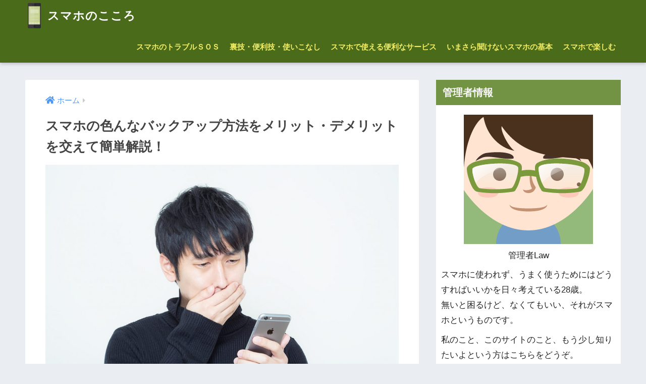

--- FILE ---
content_type: text/html; charset=UTF-8
request_url: https://sumakoko.com/backup/
body_size: 20907
content:
<!doctype html><html lang="ja"><head><meta charset="utf-8"><meta http-equiv="X-UA-Compatible" content="IE=edge"><meta name="HandheldFriendly" content="True"><meta name="MobileOptimized" content="320"><meta name="viewport" content="width=device-width, initial-scale=1, viewport-fit=cover"/><meta name="msapplication-TileColor" content="#1a4f6d"><meta name="theme-color" content="#1a4f6d"><link rel="pingback" href="https://sumakoko.com/xmlrpc.php"><link media="all" href="https://sumakoko.com/wp-content/cache/autoptimize/css/autoptimize_2cdd8f8b45aa21606a503da768f79d82.css" rel="stylesheet" /><title>スマホの色んなバックアップ方法をメリット・デメリットを交えて簡単解説！ | スマホのこころ</title><link rel='dns-prefetch' href='//ajax.googleapis.com' /><link rel='dns-prefetch' href='//fonts.googleapis.com' /><link rel='dns-prefetch' href='//use.fontawesome.com' /><link rel='dns-prefetch' href='//s.w.org' /><link rel="alternate" type="application/rss+xml" title="スマホのこころ &raquo; フィード" href="https://sumakoko.com/feed/" /><link rel="alternate" type="application/rss+xml" title="スマホのこころ &raquo; コメントフィード" href="https://sumakoko.com/comments/feed/" /> <script type="text/javascript">window._wpemojiSettings = {"baseUrl":"https:\/\/s.w.org\/images\/core\/emoji\/12.0.0-1\/72x72\/","ext":".png","svgUrl":"https:\/\/s.w.org\/images\/core\/emoji\/12.0.0-1\/svg\/","svgExt":".svg","source":{"concatemoji":"https:\/\/sumakoko.com\/wp-includes\/js\/wp-emoji-release.min.js"}};
			/*! This file is auto-generated */
			!function(e,a,t){var n,r,o,i=a.createElement("canvas"),p=i.getContext&&i.getContext("2d");function s(e,t){var a=String.fromCharCode;p.clearRect(0,0,i.width,i.height),p.fillText(a.apply(this,e),0,0);e=i.toDataURL();return p.clearRect(0,0,i.width,i.height),p.fillText(a.apply(this,t),0,0),e===i.toDataURL()}function c(e){var t=a.createElement("script");t.src=e,t.defer=t.type="text/javascript",a.getElementsByTagName("head")[0].appendChild(t)}for(o=Array("flag","emoji"),t.supports={everything:!0,everythingExceptFlag:!0},r=0;r<o.length;r++)t.supports[o[r]]=function(e){if(!p||!p.fillText)return!1;switch(p.textBaseline="top",p.font="600 32px Arial",e){case"flag":return s([127987,65039,8205,9895,65039],[127987,65039,8203,9895,65039])?!1:!s([55356,56826,55356,56819],[55356,56826,8203,55356,56819])&&!s([55356,57332,56128,56423,56128,56418,56128,56421,56128,56430,56128,56423,56128,56447],[55356,57332,8203,56128,56423,8203,56128,56418,8203,56128,56421,8203,56128,56430,8203,56128,56423,8203,56128,56447]);case"emoji":return!s([55357,56424,55356,57342,8205,55358,56605,8205,55357,56424,55356,57340],[55357,56424,55356,57342,8203,55358,56605,8203,55357,56424,55356,57340])}return!1}(o[r]),t.supports.everything=t.supports.everything&&t.supports[o[r]],"flag"!==o[r]&&(t.supports.everythingExceptFlag=t.supports.everythingExceptFlag&&t.supports[o[r]]);t.supports.everythingExceptFlag=t.supports.everythingExceptFlag&&!t.supports.flag,t.DOMReady=!1,t.readyCallback=function(){t.DOMReady=!0},t.supports.everything||(n=function(){t.readyCallback()},a.addEventListener?(a.addEventListener("DOMContentLoaded",n,!1),e.addEventListener("load",n,!1)):(e.attachEvent("onload",n),a.attachEvent("onreadystatechange",function(){"complete"===a.readyState&&t.readyCallback()})),(n=t.source||{}).concatemoji?c(n.concatemoji):n.wpemoji&&n.twemoji&&(c(n.twemoji),c(n.wpemoji)))}(window,document,window._wpemojiSettings);</script> <link rel='stylesheet' id='sng-googlefonts-css'  href='https://fonts.googleapis.com/css?family=Quicksand%3A500%2C700&#038;display=swap' type='text/css' media='all' /><link rel='stylesheet' id='sng-fontawesome-css'  href='https://use.fontawesome.com/releases/v5.11.2/css/all.css' type='text/css' media='all' /> <script type='text/javascript' src='https://ajax.googleapis.com/ajax/libs/jquery/2.2.4/jquery.min.js'></script> <link rel='https://api.w.org/' href='https://sumakoko.com/wp-json/' /><link rel="EditURI" type="application/rsd+xml" title="RSD" href="https://sumakoko.com/xmlrpc.php?rsd" /><link rel="canonical" href="https://sumakoko.com/backup/" /><link rel='shortlink' href='https://sumakoko.com/?p=4776' /><link rel="alternate" type="application/json+oembed" href="https://sumakoko.com/wp-json/oembed/1.0/embed?url=https%3A%2F%2Fsumakoko.com%2Fbackup%2F" /><link rel="alternate" type="text/xml+oembed" href="https://sumakoko.com/wp-json/oembed/1.0/embed?url=https%3A%2F%2Fsumakoko.com%2Fbackup%2F&#038;format=xml" /><meta property="og:title" content="スマホの色んなバックアップ方法をメリット・デメリットを交えて簡単解説！" /><meta property="og:description" content="皆さんはスマホのバックアップをしっかりしていますか？当サイトの筆者である私はかなり心配性な性格なので何重にもバックアップをしていますが、実際に私のまわりの人に聞いてみても「やってない」「たぶん」という答えばかりが返ってき ... " /><meta property="og:type" content="article" /><meta property="og:url" content="https://sumakoko.com/backup/" /><meta property="og:image" content="https://sumakoko.com/wp-content/uploads/2016/06/OK76_iphone6hikusugi20141221141320500-thumb-1200x800-5795-1024x683.jpg" /><meta name="thumbnail" content="https://sumakoko.com/wp-content/uploads/2016/06/OK76_iphone6hikusugi20141221141320500-thumb-1200x800-5795-1024x683.jpg" /><meta property="og:site_name" content="スマホのこころ" /><meta name="twitter:card" content="summary_large_image" /> <?php if( has_tag('49') ) : ?> <?php else: ?>  <script async src="//pagead2.googlesyndication.com/pagead/js/adsbygoogle.js"></script> <script>(adsbygoogle = window.adsbygoogle || []).push({
          google_ad_client: "ca-pub-9803791322979563",
          enable_page_level_ads: true
     });</script> <?php endif; ?><meta name="msvalidate.01" content="4D4B622E4C7EBA1FDEA9E239D20D400A" /> <script>(function(i,s,o,g,r,a,m){i['GoogleAnalyticsObject']=r;i[r]=i[r]||function(){
	  (i[r].q=i[r].q||[]).push(arguments)},i[r].l=1*new Date();a=s.createElement(o),
	  m=s.getElementsByTagName(o)[0];a.async=1;a.src=g;m.parentNode.insertBefore(a,m)
	  })(window,document,'script','//www.google-analytics.com/analytics.js','ga');
	  ga('create', 'UA-64286122-1', 'auto');
	  ga('send', 'pageview');</script> <link rel="icon" href="https://sumakoko.com/wp-content/uploads/2016/06/cropped-cropped-image1-1-32x32.jpg" sizes="32x32" /><link rel="icon" href="https://sumakoko.com/wp-content/uploads/2016/06/cropped-cropped-image1-1-192x192.jpg" sizes="192x192" /><link rel="apple-touch-icon" href="https://sumakoko.com/wp-content/uploads/2016/06/cropped-cropped-image1-1-180x180.jpg" /><meta name="msapplication-TileImage" content="https://sumakoko.com/wp-content/uploads/2016/06/cropped-cropped-image1-1-270x270.jpg" /></head><body class="page-template-default page page-id-4776 fa5"><div id="container"><header class="header"><div id="inner-header" class="wrap cf"><div id="logo" class="header-logo h1 dfont"> <a href="https://sumakoko.com" class="header-logo__link"> <img src="https://sumakoko.com/wp-content/uploads/2018/02/f_f_business_31_s512_f_business_31_2nbg.png" alt="スマホのこころ" class="header-logo__img"> スマホのこころ </a></div><div class="header-search"> <label class="header-search__open" for="header-search-input"><i class="fas fa-search"></i></label> <input type="checkbox" class="header-search__input" id="header-search-input" onclick="document.querySelector('.header-search__modal .searchform__input').focus()"> <label class="header-search__close" for="header-search-input"></label><div class="header-search__modal"><form role="search" method="get" id="searchform" class="searchform" action="https://sumakoko.com/"><div> <input type="search" id="s" class="searchform__input" name="s" value="" placeholder="検索" /> <button type="submit" id="searchsubmit" class="searchform__submit"><i class="fas fa-search"></i></button></div></form></div></div><nav class="desktop-nav clearfix"><ul id="menu-2018" class="menu"><li id="menu-item-9541" class="menu-item menu-item-type-taxonomy menu-item-object-category menu-item-9541"><a href="https://sumakoko.com/category/toraburu/">スマホのトラブルＳＯＳ</a></li><li id="menu-item-9542" class="menu-item menu-item-type-taxonomy menu-item-object-category menu-item-9542"><a href="https://sumakoko.com/category/tukaikonasi/">裏技・便利技・使いこなし</a></li><li id="menu-item-9543" class="menu-item menu-item-type-taxonomy menu-item-object-category menu-item-9543"><a href="https://sumakoko.com/category/benrisa/">スマホで使える便利なサービス</a></li><li id="menu-item-9544" class="menu-item menu-item-type-taxonomy menu-item-object-category menu-item-9544"><a href="https://sumakoko.com/category/bc1sc1/">いまさら聞けないスマホの基本</a></li><li id="menu-item-9545" class="menu-item menu-item-type-taxonomy menu-item-object-category menu-item-9545"><a href="https://sumakoko.com/category/bc1sc2/">スマホで楽しむ</a></li></ul></nav></div></header><div id="content"><div id="inner-content" class="wrap cf"><main id="main" class="m-all t-2of3 d-5of7 cf"><article id="entry" class="cf post-4776 page type-page status-publish has-post-thumbnail"><header class="article-header entry-header page-header"><nav id="breadcrumb" class="breadcrumb"><ul itemscope itemtype="http://schema.org/BreadcrumbList"><li itemprop="itemListElement" itemscope itemtype="http://schema.org/ListItem"><a href="https://sumakoko.com" itemprop="item"><span itemprop="name">ホーム</span></a><meta itemprop="position" content="1" /></li></ul></nav><h1 class="page-title">スマホの色んなバックアップ方法をメリット・デメリットを交えて簡単解説！</h1><p class="post-thumbnail"><img width="940" height="627" src="[data-uri]" data-lazy-type="image" data-lazy-src="https://sumakoko.com/wp-content/uploads/2016/06/OK76_iphone6hikusugi20141221141320500-thumb-1200x800-5795.jpg" class="lazy lazy-hidden attachment-thumb-940 size-thumb-940 wp-post-image" alt="" data-lazy-srcset="https://sumakoko.com/wp-content/uploads/2016/06/OK76_iphone6hikusugi20141221141320500-thumb-1200x800-5795.jpg 1200w, https://sumakoko.com/wp-content/uploads/2016/06/OK76_iphone6hikusugi20141221141320500-thumb-1200x800-5795-300x200.jpg 300w, https://sumakoko.com/wp-content/uploads/2016/06/OK76_iphone6hikusugi20141221141320500-thumb-1200x800-5795-768x512.jpg 768w, https://sumakoko.com/wp-content/uploads/2016/06/OK76_iphone6hikusugi20141221141320500-thumb-1200x800-5795-1024x683.jpg 1024w, https://sumakoko.com/wp-content/uploads/2016/06/OK76_iphone6hikusugi20141221141320500-thumb-1200x800-5795-320x213.jpg 320w" data-lazy-sizes="(max-width: 940px) 100vw, 940px" /><noscript><img width="940" height="627" src="https://sumakoko.com/wp-content/uploads/2016/06/OK76_iphone6hikusugi20141221141320500-thumb-1200x800-5795.jpg" class="attachment-thumb-940 size-thumb-940 wp-post-image" alt="" srcset="https://sumakoko.com/wp-content/uploads/2016/06/OK76_iphone6hikusugi20141221141320500-thumb-1200x800-5795.jpg 1200w, https://sumakoko.com/wp-content/uploads/2016/06/OK76_iphone6hikusugi20141221141320500-thumb-1200x800-5795-300x200.jpg 300w, https://sumakoko.com/wp-content/uploads/2016/06/OK76_iphone6hikusugi20141221141320500-thumb-1200x800-5795-768x512.jpg 768w, https://sumakoko.com/wp-content/uploads/2016/06/OK76_iphone6hikusugi20141221141320500-thumb-1200x800-5795-1024x683.jpg 1024w, https://sumakoko.com/wp-content/uploads/2016/06/OK76_iphone6hikusugi20141221141320500-thumb-1200x800-5795-320x213.jpg 320w" sizes="(max-width: 940px) 100vw, 940px" /></noscript></p></header><section class="entry-content page-content cf"><p>皆さんはスマホのバックアップをしっかりしていますか？当サイトの筆者である私はかなり心配性な性格なので何重にもバックアップをしていますが、実際に私のまわりの人に聞いてみても「やってない」「たぶん」という答えばかりが返ってきます。</p><p>いざという時、絶対に必要なものなのはわかっていても<span style="color: #ff0000;">面倒でやっていない</span>という人がやはり多いのではないでしょうか？いざという時、自分のデータを守れるのは自分だけです。これを機会にしっかりバックアップをとる習慣を身につけておきましょう。</p><div id="toc_container" class="no_bullets"><p class="toc_title">目次</p><ul class="toc_list"><li><a href="#i">バックアップの必要性</a></li><li><a href="#i-2">バックアップの種類</a><ul><li><a href="#i-3">外部記録媒体を使ったバックアップ</a></li><li><a href="#i-4">クラウドを使ったバックアップ</a></li><li><a href="#i-5">パソコンを使ったバックアップ</a></li><li><a href="#i-6">その他アカウント保存など</a></li></ul></li><li><a href="#i-7">簡単なバックアップ方法</a><ul><li><a href="#JS">JSバックアップアプリを使ったバックアップ</a></li><li><a href="#LINE">LINEのバックアップ方法</a></li></ul></li><li><a href="#i-8">この記事のまとめ</a><ul><li><a href="#i-9">それでもデータが消えてしまったら</a></li></ul></li></ul></div><h2 style="border-left: 15px solid #0489B1; padding: 7px; background: #2E2E2E; border-bottom: 2px solid #0489B1;"><span id="i"><span style="color: #ffffff;">バックアップの必要性</span></span></h2><p>では、なぜスマホを利用するうえでバックアップは必要だと言われているのでしょうか？</p><p>そもそもスマートフォン内のデータというのは多岐にわたり、<span class="bold-red">電話帳・メール・写真・スケジュール・メモ・アプリ</span>などなど、そのすべてをバックアップしようというのは少し大変な作業かもしれません。</p><p>しかし、これらのデータというのは<span class="bold-red">一度消えてしまうと基本的には戻ってくることはなく、それがユーザー自身が引き起こしたことではなくても誰も保障してはくれないのです。</span></p><p>今や紙媒体の電話帳は持っていないという人が多い現代で、電話帳データのすべてが消滅することは、<strong>生活に大ダメージを与える可能性</strong>があります。さらに人によっては数万円入っているサイフを落とすことよりも損害がでる可能性すらありますよね？</p><p>データの価値観というのは人それぞれです。<br /> 「初めから家族の電話番号しか入れていないから、電話帳データはいらないし写真なんか撮ったことすらない」という人もいれば</p><p>「電話帳も大切だけど、学生時代の貴重な写真も入っているから写真だけは消えたら困る！」という人もいます。</p><p>個人情報のデータや、自分で積み重ねてきたデータというのは、その人個人のものでありその価値は本人にしかわからないものです。だからこそ、自分のデータはしっかり自分で守りましょうということです。</p><p>こういった話しをしていると「普通に使っていて消えることなんて絶対ない」と言う人が必ずいらっしゃいます。</p><p>実際、そう思っている人も多いかもしれませんが、データというのはいつ消えてしまうかわかりませんし、<span class="marker-under"><span class="bold-red">“絶対”</span></span>ということはいいきれません。</p><p>当サイトの<a href="https://sumakoko.com/page-593/">免責事項</a>にも書いていますが、とくに<span class="bold-red">なにかのトラブルが発生している時</span>というのはデータ消滅の危険性が高まり、大げさではなく<span class="bold-red marker-under">電源を切ったが最後、二度と電源が入らなくなるという可能性もあります。</span></p><p>消えた後にどれだけ騒いでもデータは戻ってきません、後悔する前にバックアップは必ず実施しておきましょう。</p><p><a id="1" name="1"></a></p><h2 style="border-left: 15px solid #0489B1; padding: 7px; background: #2E2E2E; border-bottom: 2px solid #0489B1;"><span id="i-2"><span style="color: #ffffff;">バックアップの種類</span></span></h2><p><img class="lazy lazy-hidden aligncenter wp-image-4334 " src="[data-uri]" data-lazy-type="image" data-lazy-src="https://sumakoko.com/wp-content/uploads/2016/05/メモ.png" alt="メモ" width="528" height="125" data-lazy-srcset="https://sumakoko.com/wp-content/uploads/2016/05/メモ.png 700w, https://sumakoko.com/wp-content/uploads/2016/05/メモ-300x71.png 300w, https://sumakoko.com/wp-content/uploads/2016/05/メモ-320x76.png 320w" data-lazy-sizes="(max-width: 528px) 100vw, 528px" /><noscript><img class="aligncenter wp-image-4334 " src="https://sumakoko.com/wp-content/uploads/2016/05/メモ.png" alt="メモ" width="528" height="125" srcset="https://sumakoko.com/wp-content/uploads/2016/05/メモ.png 700w, https://sumakoko.com/wp-content/uploads/2016/05/メモ-300x71.png 300w, https://sumakoko.com/wp-content/uploads/2016/05/メモ-320x76.png 320w" sizes="(max-width: 528px) 100vw, 528px" /></noscript></p><p>スマホのバックアップというのは、たくさんの種類があり状況に応じて使い分ける必要があるため、今回は私が試したことのあるバックアップ方法を<span class="bold-red">メリット・デメリット</span>を交えてご紹介していきます。</p><p>“<strong>どんなデータをバックアップしたいのか</strong>”、“<strong>どんなスマートフォンを使っているのか</strong>”などユーザーや状況によって適切なバックアップ方法というのは異なってきますので、<span class="bold-red">メリット・デメリット</span>をみて、自分に合ったものを選んでいただければと思います。</p><div class="question"><span class="bold-red" style="color: #ff0000;">スマホ内のデータを丸ごとバックアップする方法ってないの？</span><br /> <span style="font-size: 8pt;">はじめに覚えておいていただきたいことは、スマホ内のデータをそっくりそのまま100％バックアップする方法というのはありません。iPhoneであればPCにつないでiTunesでバックアップすることによってアプリのデータもバックアップできますが、それでもすべてのアプリがバックアップできるということではありません。そして、中には楽曲データや書籍データのように著作権が絡むものもあり、容易にコピーできるような作りにはなっていないデータも存在します。</span></div><p><a id="2" name="2"></a></p><h3 style="border-left: 15px solid #0489B1; padding: 7px; background: #FFFFFF; border-bottom: 2px solid #0489B1;"><span id="i-3"><span style="color: #000000;">外部記録媒体を使ったバックアップ</span></span></h3><p>パソコン時代からおなじみの外部記録媒体でのバックアップですが、スマートフォンにおいてもその人気は衰えていません。手軽にデータを保存することができセキュリティ面でも安心して利用することができるので、<span class="marker-under">初心者から上級者まで幅広く利用されています。</span></p><p>外部記録媒体と言えば<strong>SDカード</strong>を真っ先に思い浮かべる人が多いと思いますが、その他にも色々な製品が発売されています。それぞれの特徴を理解し、利用機種や環境に合ったものを選ぶことが大切です。</p><div class="question"><span class="bold-red" style="color: #ff0000;">最近のコンテンツ大容量化の影響</span><br /> <span style="font-size: 10pt;">写真や動画、音楽など高精細で綺麗に保存/再生ができるようになればなるほど、コンテンツは大容量化していきます。このまま大容量化が進めば外部記録媒体ひとつあたりのコストが上がってしまうため、クラウドストレージとの併用も考えたいところです。</span></div><h4><span style="font-size: 14pt;">micro SDカード（Android）</span></h4><p><a href="http://www.amazon.co.jp/gp/product/B016B6AMFY/ref=as_li_ss_il?ie=UTF8&amp;camp=247&amp;creative=7399&amp;creativeASIN=B016B6AMFY&amp;linkCode=as2&amp;tag=blackrcoffe0a-22"><img class="lazy lazy-hidden" src="[data-uri]" data-lazy-type="image" data-lazy-src="http://ws-fe.amazon-adsystem.com/widgets/q?_encoding=UTF8&amp;ASIN=B016B6AMFY&amp;Format=_SL160_&amp;ID=AsinImage&amp;MarketPlace=JP&amp;ServiceVersion=20070822&amp;WS=1&amp;tag=blackrcoffe0a-22" border="0" /><noscript><img src="http://ws-fe.amazon-adsystem.com/widgets/q?_encoding=UTF8&amp;ASIN=B016B6AMFY&amp;Format=_SL160_&amp;ID=AsinImage&amp;MarketPlace=JP&amp;ServiceVersion=20070822&amp;WS=1&amp;tag=blackrcoffe0a-22" border="0" /></noscript></a><img class="lazy lazy-hidden" style="border: none !important; margin: 0px !important;" src="[data-uri]" data-lazy-type="image" data-lazy-src="http://ir-jp.amazon-adsystem.com/e/ir?t=blackrcoffe0a-22&amp;l=as2&amp;o=9&amp;a=B016B6AMFY" alt="" width="1" height="1" border="0" /><noscript><img style="border: none !important; margin: 0px !important;" src="http://ir-jp.amazon-adsystem.com/e/ir?t=blackrcoffe0a-22&amp;l=as2&amp;o=9&amp;a=B016B6AMFY" alt="" width="1" height="1" border="0" /></noscript></p><p>とくにAndroidスマートフォンにおいて、一番一般的ともいえるバックアップ方法です。日本国内では後述するクラウドストレージの利用はまだまだ一般的とよべる域には達しておらず、AndroidユーザーのほとんどがmicroSDカードを使ってバックアップをしています。</p><p>microSDカードにスマホ内のデータをバックアップする場合、ファイルマネージャーアプリを使って手動で保存していくこともある程度可能ですが、キャリアが提供しているバックアップアプリを使ってバックアップする方法が一般的です。</p><p>ただし、キャリアのバックアップアプリでバックアップしたデータというのは原則、同じキャリアの端末でしか復元することができないようなつくりになっているので、他社に乗り換えを考えている場合などは注意が必要です。</p><div class="sp-info"><span style="font-size: 14pt;">◆メリット</span><br /> <span style="font-size: 10pt;">・誰でも簡単にバックアップすることができる。</span><br /> <span style="font-size: 10pt;">・データ移行の時も比較的簡単（Android同士）。</span><br /> <span style="font-size: 10pt;">・microSDカードを買い換えることで多くのデータを保存できる。</span></div><div class="sp-danger"><span style="font-size: 14pt;">◆デメリット</span><br /> <span style="font-size: 10pt;">・本体ごと紛失するリスクがある。</span><br /> <span style="font-size: 10pt;">・SDカードが読み込めなくなると使えない。</span><br /> <span style="font-size: 10pt;">・キャリア製のアプリを利用した場合は他キャリアの端末で復元できない。<br /> ・複数枚所持すると管理がめんどくさい</span></div><div class="cstmreba"><div class="kaerebalink-box"><div class="kaerebalink-image"><a href="http://www.amazon.co.jp/exec/obidos/ASIN/B010Q588D4/blackrcoffe0a-22/ref=nosim/" target="_blank" rel="noopener"><img class="lazy lazy-hidden" style="border: none;" src="[data-uri]" data-lazy-type="image" data-lazy-src="https://images-fe.ssl-images-amazon.com/images/I/41tfOAJ0lfL._SL160_.jpg" /><noscript><img style="border: none;" src="https://images-fe.ssl-images-amazon.com/images/I/41tfOAJ0lfL._SL160_.jpg" /></noscript></a></div><div class="kaerebalink-info"><div class="kaerebalink-name"><p><a href="http://www.amazon.co.jp/exec/obidos/ASIN/B010Q588D4/blackrcoffe0a-22/ref=nosim/" target="_blank" rel="noopener">サンディスク MicroSDXC 64GB ULTRAシリーズ UHS-1 80MB/s アダプタ付 海外パッケージ SDSQUNC-064G-GN6MA SDSQUNC-064G-GN6MA</a></p><div class="kaerebalink-powered-date">posted with <a href="http://kaereba.com" target="_blank" rel="nofollow noopener">カエレバ</a></div></div><div class="kaerebalink-detail">SanDisk</div><div class="kaerebalink-link1"><div class="shoplinkamazon"><a href="http://www.amazon.co.jp/gp/search?keywords=microSD&amp;__mk_ja_JP=%E3%82%AB%E3%82%BF%E3%82%AB%E3%83%8A&amp;tag=blackrcoffe0a-22" target="_blank" rel="noopener">Amazon</a></div><div class="shoplinkrakuten"><a href="http://c.af.moshimo.com/af/c/click?a_id=593965&amp;p_id=54&amp;pc_id=54&amp;pl_id=616&amp;s_v=b5Rz2P0601xu&amp;url=http%3A%2F%2Fsearch.rakuten.co.jp%2Fsearch%2Fmall%2FmicroSD%2F-%2Ff.1-p.1-s.1-sf.0-st.A-v.2%3Fx%3D0" target="_blank" rel="noopener">楽天市場</a><img class="lazy lazy-hidden" style="border: none;" src="[data-uri]" data-lazy-type="image" data-lazy-src="http://i.af.moshimo.com/af/i/impression?a_id=593965&amp;p_id=54&amp;pc_id=54&amp;pl_id=616" width="1" height="1" /><noscript><img class="lazy lazy-hidden" style="border: none;" src="[data-uri]" data-lazy-type="image" data-lazy-src="http://i.af.moshimo.com/af/i/impression?a_id=593965&amp;p_id=54&amp;pc_id=54&amp;pl_id=616" width="1" height="1" /><noscript><img class="lazy lazy-hidden" style="border: none;" src="[data-uri]" data-lazy-type="image" data-lazy-src="http://i.af.moshimo.com/af/i/impression?a_id=593965&amp;p_id=54&amp;pc_id=54&amp;pl_id=616" width="1" height="1" /><noscript><img style="border: none;" src="http://i.af.moshimo.com/af/i/impression?a_id=593965&amp;p_id=54&amp;pc_id=54&amp;pl_id=616" width="1" height="1" /></noscript></noscript></noscript></div></div></div><div class="booklink-footer"> </div></div></div><hr /><h4><span style="font-size: 14pt;">SDカードリーダー（Android/iPhone）</span></h4><p><a href="http://www.amazon.co.jp/gp/product/B00RGC0FL4/ref=as_li_ss_il?ie=UTF8&amp;camp=247&amp;creative=7399&amp;creativeASIN=B00RGC0FL4&amp;linkCode=as2&amp;tag=blackrcoffe0a-22"><img class="lazy lazy-hidden" src="[data-uri]" data-lazy-type="image" data-lazy-src="http://ws-fe.amazon-adsystem.com/widgets/q?_encoding=UTF8&amp;ASIN=B00RGC0FL4&amp;Format=_SL160_&amp;ID=AsinImage&amp;MarketPlace=JP&amp;ServiceVersion=20070822&amp;WS=1&amp;tag=blackrcoffe0a-22" border="0" /><noscript><img src="http://ws-fe.amazon-adsystem.com/widgets/q?_encoding=UTF8&amp;ASIN=B00RGC0FL4&amp;Format=_SL160_&amp;ID=AsinImage&amp;MarketPlace=JP&amp;ServiceVersion=20070822&amp;WS=1&amp;tag=blackrcoffe0a-22" border="0" /></noscript></a><img class="lazy lazy-hidden" style="border: none !important; margin: 0px !important;" src="[data-uri]" data-lazy-type="image" data-lazy-src="http://ir-jp.amazon-adsystem.com/e/ir?t=blackrcoffe0a-22&amp;l=as2&amp;o=9&amp;a=B00RGC0FL4" alt="" width="1" height="1" border="0" /><noscript><img style="border: none !important; margin: 0px !important;" src="http://ir-jp.amazon-adsystem.com/e/ir?t=blackrcoffe0a-22&amp;l=as2&amp;o=9&amp;a=B00RGC0FL4" alt="" width="1" height="1" border="0" /></noscript></p><p>iPhoneではすべての端末がそうであるように、AndroidスマートフォンでもSDカードが使えないという機種も存在します。そういった機種の場合、クラウドストレージを利用するほかに外付けのSDカードリーダーを利用してバックアップをとるという方法もあります。</p><p>SDカードリーダーには、<strong>有線タイプと無線タイプ</strong>があり、SDカードが必須のものがほとんどですが、中には<strong>内臓メモリがありSDカードをもっていなくても利用できるタイプ</strong>のものも存在します。モバイルバッテリー機能がついている<strong>万能タイプ</strong>のものも発売されていますが万能タイプのものはそれなりに<strong>SDカードリーダー自体のバッテリー消費が多くなってしまうため</strong>あくまでデータを保存するためのものとして使うのであればモバイルバッテリー機能は必要ないかもしれません。</p><p>無線タイプの場合、Wi-FiやNFCを使って接続しますがWi-Fiといっても、家の中だけでしか利用できないわけではなく、<strong>あくまでもスマホとカードリーダー間を無線（Wi-Fi）接続する</strong>という方法を用いているため、家にWi-Fi環境がなく通常のクラウドストレージが利用できないという人でも安心して使うことができます。</p><div class="sp-info"><span style="font-size: 14pt;">◆メリット</span><br /> <span style="font-size: 10pt;">・誰でも簡単にバックアップすることができる。<br /> ・Wi-Fi環境がなくても利用できる。</span><br /> <span style="font-size: 10pt;">・microSD対応機種からの機種変更でもSDカードが無駄にならない。</span><br /> <span style="font-size: 10pt;">・本体とは別保管ができるので、紛失にも強い。</span></div><div class="sp-danger"><span style="font-size: 14pt;">◆デメリット</span><br /> <span style="font-size: 10pt;">・外出先で使う場合持ち運ぶ必要がある。</span><br /> <span style="font-size: 10pt;">・SDカードを持っていない場合別途購入しなければならない。（内臓メモリがあるものもあります。）</span><br /> <span style="font-size: 10pt;">・有線タイプの場合、スマホ本体の接続部が故障すると使えなくなる。<br /> ・無線タイプは接続用のパスワードをしっかり設定しないとセキュリティ面が不安</span></div><div class="cstmreba"><div class="kaerebalink-box"><div class="kaerebalink-image"><a href="http://www.amazon.co.jp/exec/obidos/ASIN/B00DR8LAE2/blackrcoffe0a-22/ref=nosim/" target="_blank" rel="noopener"><img class="lazy lazy-hidden" style="border: none;" src="[data-uri]" data-lazy-type="image" data-lazy-src="https://images-fe.ssl-images-amazon.com/images/I/416gKzzCqwL._SL160_.jpg" /><noscript><img style="border: none;" src="https://images-fe.ssl-images-amazon.com/images/I/416gKzzCqwL._SL160_.jpg" /></noscript></a></div><div class="kaerebalink-info"><div class="kaerebalink-name"><p><a href="http://www.amazon.co.jp/exec/obidos/ASIN/B00DR8LAE2/blackrcoffe0a-22/ref=nosim/" target="_blank" rel="noopener">サンディスク SDWS1-064G-A57 64G無線メディア SanDisk社【並行輸入】</a></p><div class="kaerebalink-powered-date">posted with <a href="http://kaereba.com" target="_blank" rel="nofollow noopener">カエレバ</a></div></div><div class="kaerebalink-detail">SanDisk</div><div class="kaerebalink-link1"><div class="shoplinkamazon"><a href="http://www.amazon.co.jp/gp/search?keywords=%E3%83%AF%E3%82%A4%E3%83%A4%E3%83%AC%E3%82%B9%E3%83%A1%E3%83%87%E3%82%A3%E3%82%A2%E3%83%89%E3%83%A9%E3%82%A4%E3%83%96&amp;__mk_ja_JP=%E3%82%AB%E3%82%BF%E3%82%AB%E3%83%8A&amp;tag=blackrcoffe0a-22" target="_blank" rel="noopener">Amazon</a></div><div class="shoplinkrakuten"><a href="http://c.af.moshimo.com/af/c/click?a_id=593965&amp;p_id=54&amp;pc_id=54&amp;pl_id=616&amp;s_v=b5Rz2P0601xu&amp;url=http%3A%2F%2Fsearch.rakuten.co.jp%2Fsearch%2Fmall%2F%25E3%2583%25AF%25E3%2582%25A4%25E3%2583%25A4%25E3%2583%25AC%25E3%2582%25B9%25E3%2583%25A1%25E3%2583%2587%25E3%2582%25A3%25E3%2582%25A2%25E3%2583%2589%25E3%2583%25A9%25E3%2582%25A4%25E3%2583%2596%2F-%2Ff.1-p.1-s.1-sf.0-st.A-v.2%3Fx%3D0" target="_blank" rel="noopener">楽天市場</a><img class="lazy lazy-hidden" style="border: none;" src="[data-uri]" data-lazy-type="image" data-lazy-src="http://i.af.moshimo.com/af/i/impression?a_id=593965&amp;p_id=54&amp;pc_id=54&amp;pl_id=616" width="1" height="1" /><noscript><img class="lazy lazy-hidden" style="border: none;" src="[data-uri]" data-lazy-type="image" data-lazy-src="http://i.af.moshimo.com/af/i/impression?a_id=593965&amp;p_id=54&amp;pc_id=54&amp;pl_id=616" width="1" height="1" /><noscript><img class="lazy lazy-hidden" style="border: none;" src="[data-uri]" data-lazy-type="image" data-lazy-src="http://i.af.moshimo.com/af/i/impression?a_id=593965&amp;p_id=54&amp;pc_id=54&amp;pl_id=616" width="1" height="1" /><noscript><img style="border: none;" src="http://i.af.moshimo.com/af/i/impression?a_id=593965&amp;p_id=54&amp;pc_id=54&amp;pl_id=616" width="1" height="1" /></noscript></noscript></noscript></div></div></div><div class="booklink-footer"> </div></div></div><hr /><h4><span style="font-size: 18.6667px;">スマホ用フラッシュメモリ（Android/iPhone）</span></h4><p><a href="http://www.amazon.co.jp/gp/product/B00WN975XG/ref=as_li_ss_il?ie=UTF8&amp;camp=247&amp;creative=7399&amp;creativeASIN=B00WN975XG&amp;linkCode=as2&amp;tag=blackrcoffe0a-22"><img class="lazy lazy-hidden" src="[data-uri]" data-lazy-type="image" data-lazy-src="http://ws-fe.amazon-adsystem.com/widgets/q?_encoding=UTF8&amp;ASIN=B00WN975XG&amp;Format=_SL160_&amp;ID=AsinImage&amp;MarketPlace=JP&amp;ServiceVersion=20070822&amp;WS=1&amp;tag=blackrcoffe0a-22" border="0" /><noscript><img src="http://ws-fe.amazon-adsystem.com/widgets/q?_encoding=UTF8&amp;ASIN=B00WN975XG&amp;Format=_SL160_&amp;ID=AsinImage&amp;MarketPlace=JP&amp;ServiceVersion=20070822&amp;WS=1&amp;tag=blackrcoffe0a-22" border="0" /></noscript></a><img class="lazy lazy-hidden" style="border: none !important; margin: 0px !important;" src="[data-uri]" data-lazy-type="image" data-lazy-src="http://ir-jp.amazon-adsystem.com/e/ir?t=blackrcoffe0a-22&amp;l=as2&amp;o=9&amp;a=B00WN975XG" alt="" width="1" height="1" border="0" /><noscript><img style="border: none !important; margin: 0px !important;" src="http://ir-jp.amazon-adsystem.com/e/ir?t=blackrcoffe0a-22&amp;l=as2&amp;o=9&amp;a=B00WN975XG" alt="" width="1" height="1" border="0" /></noscript></p><p>パソコンではよく利用されるフラッシュメモリですが、現在ではスマートフォン用のものも発売されています。microSDカード対応の機種が多いAndroidスマートフォンではあまり使われることはありませんが、Wi-Fi環境がないiPhoneユーザーなら使っている人も増えてきているのではないでしょうか？</p><p>iPhone用のフラッシュメモリと言えば<strong>iXpand</strong>が有名ですが、こちらは多くのフラッシュメモリ製品を発売しているSanDisk製の商品なので、それなりに信頼できそうです。使い方に関してもYouTubeを探せばすぐに動画が出てくるので安心して使えますね。</p><div class="sp-info"><span style="font-size: 14pt;">◆メリット</span><br /> <span style="font-size: 10pt;">・Wi-Fi環境がなくても利用できる。</span><br /> <span style="font-size: 10pt;">・パソコンとのデータのやりとりにも使いやすい</span><br /> <span style="font-size: 10pt;">・本体とは別保管ができるので、紛失にも強い。</span></div><div class="sp-danger"><span style="font-size: 14pt;">◆デメリット</span><br /> <span style="font-size: 10pt;">・外出先で使う場合持ち運ぶ必要がある。<br /> ・海外製のものなど使い方がわからないものもある。</span><br /> <span style="font-size: 10pt;">・スマホ本体の接続部が故障すると使えなくなる。<br /> ・iPhone用のものは写真の時系列が崩れることがある（筆者体験談）</span></div><div class="cstmreba"><div class="kaerebalink-box"><div class="kaerebalink-image"><a href="http://www.amazon.co.jp/exec/obidos/ASIN/B00T5HSV5A/blackrcoffe0a-22/ref=nosim/" target="_blank" rel="noopener"><img class="lazy lazy-hidden" style="border: none;" src="[data-uri]" data-lazy-type="image" data-lazy-src="https://images-fe.ssl-images-amazon.com/images/I/31YG686sELL._SL160_.jpg" /><noscript><img style="border: none;" src="https://images-fe.ssl-images-amazon.com/images/I/31YG686sELL._SL160_.jpg" /></noscript></a></div><div class="kaerebalink-info"><div class="kaerebalink-name"><p><a href="http://www.amazon.co.jp/exec/obidos/ASIN/B00T5HSV5A/blackrcoffe0a-22/ref=nosim/" target="_blank" rel="noopener">SanDisk iXpand フラッシュドライブ 64GB [iPhone/iPad のデータ転送やバックアップに最適] SDIX-064G-J57</a></p><div class="kaerebalink-powered-date">posted with <a href="http://kaereba.com" target="_blank" rel="nofollow noopener">カエレバ</a></div></div><div class="kaerebalink-detail">サンディスク 2015-04-10</div><div class="kaerebalink-link1"><div class="shoplinkamazon"><a href="http://www.amazon.co.jp/gp/search?keywords=iXpand&amp;__mk_ja_JP=%E3%82%AB%E3%82%BF%E3%82%AB%E3%83%8A&amp;tag=blackrcoffe0a-22" target="_blank" rel="noopener">Amazon</a></div><div class="shoplinkrakuten"><a href="http://c.af.moshimo.com/af/c/click?a_id=593965&amp;p_id=54&amp;pc_id=54&amp;pl_id=616&amp;s_v=b5Rz2P0601xu&amp;url=http%3A%2F%2Fsearch.rakuten.co.jp%2Fsearch%2Fmall%2FiXpand%2F-%2Ff.1-p.1-s.1-sf.0-st.A-v.2%3Fx%3D0" target="_blank" rel="noopener">楽天市場</a><img class="lazy lazy-hidden" style="border: none;" src="[data-uri]" data-lazy-type="image" data-lazy-src="http://i.af.moshimo.com/af/i/impression?a_id=593965&amp;p_id=54&amp;pc_id=54&amp;pl_id=616" width="1" height="1" /><noscript><img class="lazy lazy-hidden" style="border: none;" src="[data-uri]" data-lazy-type="image" data-lazy-src="http://i.af.moshimo.com/af/i/impression?a_id=593965&amp;p_id=54&amp;pc_id=54&amp;pl_id=616" width="1" height="1" /><noscript><img class="lazy lazy-hidden" style="border: none;" src="[data-uri]" data-lazy-type="image" data-lazy-src="http://i.af.moshimo.com/af/i/impression?a_id=593965&amp;p_id=54&amp;pc_id=54&amp;pl_id=616" width="1" height="1" /><noscript><img style="border: none;" src="http://i.af.moshimo.com/af/i/impression?a_id=593965&amp;p_id=54&amp;pc_id=54&amp;pl_id=616" width="1" height="1" /></noscript></noscript></noscript></div></div></div><div class="booklink-footer"> </div></div></div><p><a id="3" name="3"></a></p><h3 style="border-left: 15px solid #0489B1; padding: 7px; background: #FFFFFF; border-bottom: 2px solid #0489B1;"><span id="i-4"><span style="color: #000000;">クラウドを使ったバックアップ</span></span></h3><p><img class="lazy lazy-hidden aligncenter wp-image-1513 size-medium" src="[data-uri]" data-lazy-type="image" data-lazy-src="https://sumakoko.com/wp-content/uploads/2015/03/computer_cloud_system-287x300.png" alt="computer_cloud_system" width="287" height="300" /><noscript><img class="aligncenter wp-image-1513 size-medium" src="https://sumakoko.com/wp-content/uploads/2015/03/computer_cloud_system-287x300.png" alt="computer_cloud_system" width="287" height="300" /></noscript></p><p><strong>クラウド</strong>というと、なんだか難しそうというイメージがある人が多いかもしれませんが、クラウドというのは<strong>インターネット上にある仮想倉庫のようなもの</strong>で、使い方自体はそれほど難しいものではありません。むしろ自分のアカウントIDやパスワードさえわかれば、どこからでもアクセスすることができるので<strong>外部記録媒体に保存するよりも汎用性が高い</strong>と言えます。これからのデータ保存と言えばクラウドが主流になる時代なので、まだの人もチャレンジしてみることをおすすめします。</p><div class="question"><strong><span style="color: #ff0000;">上手にクラウドを活用するには？</span></strong><br /> <span style="font-size: 8pt;">クラウドストレージを利用する場合はできるだけ使うクラウドをひとつに絞って同じものだけを使うことがポイント。複数のクラウドを利用してしまうとデータの保存先が複数にわかれてしまい、いざ必要になった時にデータを探すのがとても大変です。</span></div><div>[ad#co-999]</div><h4><span style="font-size: 14pt;">キャリアのクラウドサービス（Android/iPhone）</span></h4><p>docomo、au、SOFTBANK、Y!mobileなど、大手携帯会社にはそれぞれのユーザーが利用できるクラウドサーバーがあり、そこにユーザー個人のデータを保管することができます。キャリア自身のサービスの為、使い方がわからない場合でもある程度サポートを受けることができるので、初めての人でも安心して利用できます。</p><p>その反面、現在ではある程度キャリアフリー化が進んでいるとはいえ乗り換えなどによってキャリアを変えてしまった場合には引き続き利用することが難しくなります。<br /> 乗り換える予定がないという人にとっては、使い方もふくめ一番使いやすいクラウドであることは間違いありませんが、もし頻繁に乗り換えをされるのであれば他のクラウドストレージを利用することをおすすめします。</p><div class="sp-info"><span style="font-size: 14pt;">◆メリット</span><br /> <span style="font-size: 10pt;">・誰でも簡単にバックアップすることができる。</span><br /> <span style="font-size: 10pt;">・使い方がわからなくてもサポートが受けやすい。</span><br /> <span style="font-size: 10pt;">・小容量なら無料か少ない費用で利用することができる。</span></div><div class="sp-danger"><span style="font-size: 14pt;">◆デメリット</span><br /> <span style="font-size: 10pt;">・他キャリアへ移行する時にデータを移動させなければいけない</span><br /> <span style="font-size: 10pt;">・大容量のデータを保管する場合は費用がかさむ</span></div><hr /><h4><span style="font-size: 14pt;">iCloud（iPhone）</span></h4><p>iPhoneユーザーならだれもが知っているiCloudですが、意外とちゃんと使えているという人は少ないのではないでしょうか？その理由はApple Store以外でiPhoneを購入した時に十分に説明がされていなかったり、使い方が難しそうという先入観があるからかもしれません。<br /> 実際には、とても簡単に利用でき追加の容量も50GBという大容量が月にたったの130円（2016年6月現在）で利用できるのでiPhoneユーザーなら他のどのクラウドサービスよりも優先して使うべきサービスです。</p><div class="sp-info"><span style="font-size: 14pt;">◆メリット</span><br /> <span style="font-size: 10pt;">・誰でも簡単にバックアップすることができる。</span><br /> <span style="font-size: 10pt;">・自動バックアップが優秀。<br /> </span><span style="font-size: 10pt;">・家族での共有も簡単。</span></div><div class="sp-danger"><span style="font-size: 14pt;">◆デメリット</span><br /> <span style="font-size: 10pt;">・写真の容量が肥大化しているため、5GBでは足りない人も多い。</span><br /> <span style="font-size: 10pt;">・携帯電話会社では十分なサポートが受けられないことがある（筆者体験談）</span><br /> <span style="font-size: 10pt;">・家族に見られたくないデータまでシェアしてしまうことがある（設定により回避可能）<br /> ・PCからでしかクラウド内のデータが参照できない。</span></div><hr /><h4><span style="font-size: 14pt;">Googleドライブ（Android/iPhone）</span></h4><p>スマホ用というよりはパソコンで利用しているユーザーの方が多いかもしれませんが、Googleドライブはスマートフォンでも利用することができます。Googleドライブを使う一番のメリットは<span class="bold-red">無料で15GB</span>も利用できる太っ腹な部分であり、「<strong>そこまで多くのデータは保存しないが5GB程度では少し足りない</strong>」というユーザーの不満をうまく解消していると言えます。</p><p>ただし、電話帳データに関してはGoogleアカウントに同期させるしかバックアップすることができないので主に写真などのメディアファイルや書類データなどを多くバックアップしたい人におすすめです。</p><div class="sp-info"><span style="font-size: 14pt;">◆メリット</span><br /> <span style="font-size: 10pt;">・無料で15GBまで利用できる。</span><br /> <span style="font-size: 10pt;">・文書ファイルの保存や管理がしやすい。</span><br /> <span style="font-size: 10pt;">・スマートフォンからでもクラウド内のデータが見られる。</span></div><div class="sp-danger"><span style="font-size: 14pt;">◆デメリット</span><br /> <span style="font-size: 10pt;">・電話帳データはアカウント同期を利用するなど、スマホ利用に適さない部分もある。</span><br /> <span style="font-size: 10pt;">・サポートを受けられる場所が少ない。</span><br /> <span style="font-size: 10pt;">・使い方が難しいわけではないが、用途によっては複雑に感じる。</span></div><p><a id="4" name="4"></a></p><h3 style="border-left: 15px solid #0489B1; padding: 7px; background: #FFFFFF; border-bottom: 2px solid #0489B1;"><span id="i-5"><span style="color: #000000;">パソコンを使ったバックアップ</span></span></h3><p><img class="lazy lazy-hidden aligncenter wp-image-4860 size-full" src="[data-uri]" data-lazy-type="image" data-lazy-src="https://sumakoko.com/wp-content/uploads/2016/06/bk.png" alt="bk" width="699" height="151" data-lazy-srcset="https://sumakoko.com/wp-content/uploads/2016/06/bk.png 699w, https://sumakoko.com/wp-content/uploads/2016/06/bk-300x65.png 300w, https://sumakoko.com/wp-content/uploads/2016/06/bk-320x69.png 320w" data-lazy-sizes="(max-width: 699px) 100vw, 699px" /><noscript><img class="aligncenter wp-image-4860 size-full" src="https://sumakoko.com/wp-content/uploads/2016/06/bk.png" alt="bk" width="699" height="151" srcset="https://sumakoko.com/wp-content/uploads/2016/06/bk.png 699w, https://sumakoko.com/wp-content/uploads/2016/06/bk-300x65.png 300w, https://sumakoko.com/wp-content/uploads/2016/06/bk-320x69.png 320w" sizes="(max-width: 699px) 100vw, 699px" /></noscript></p><p>スマホ発売当初は、わりと当たり前に行われていたパソコンでのバックアップですが、最近ではクラウドサービスの進化によって利用者が減ってきている印象です。それどころかスマホがあるからパソコンはいらないとパソコンを手放した世帯や、パソコンの代わりにタブレットを利用しているという人も多くなってきています。</p><p>しかしiPhoneユーザーにとってはiTunesでのバックアップはメリットが多く、色んな種類のデータを一括でバックアップすることができるため、まだまだ有効に使うことができそうです。</p><div class="question"><span class="bold-red">旧型パソコンと新型スマホの組み合わせ</span><br /> <span style="font-size: 8pt;">初期型では本体容量が1GBほどしかなかったスマートフォンも今では少なくても16GB、大容量の機種なら128GBもデータを保存することができます。それゆえにデータがいっぱいになったスマホのバックアップには多くの保存スペースを利用するようになりつつあるので、スマホは頻繁に買い換えるけどパソコンはしばらく買いていないという人の場合、データを保存しきれなくなったりパソコン内のデータ占有率が上がりすぎてパソコンが重たくなってしまう可能性があります。</span></div><h4><span style="font-size: 14pt;">iTunes（Android/iPhone）</span></h4><p>iPhoneでのバックアップ方法と言えば、iCloudと並びこのiTunesでのバックアップが一般的です。iTunesでのバックアップは保存できるデータの種類が多く<strong>iPhone内のほぼすべてのデータを保存してくれます</strong>。機種変更時はもちろん、なにかのトラブルで一度初期化をした場合などでも、iTunesバックアップからデータを復元すれば、ほぼ元通りにデータを戻すことができるので、パソコンを持っているiPhoneユーザーの方には必須の方法だと言えます。</p><div class="sp-info"><span style="font-size: 14pt;">◆メリット</span><br /> <span style="font-size: 10pt;">・ほぼすべてのデータをバックアップすることができる。</span><br /> <span style="font-size: 10pt;">・大容量のデータでも保存できる。（使用するパソコンの許容量に依存します。）</span><br /> <span style="font-size: 10pt;">・やってみると意外と簡単にバックアップできる。</span></div><div class="sp-danger"><span style="font-size: 14pt;">◆デメリット</span><br /> <span style="font-size: 10pt;">・パソコンが必要。（空き容量を確保する必要もある）</span><br /> <span style="font-size: 10pt;">・家族でパソコンを共有している場合、操作ミスでデータが混ざることがある。</span><br /> <span style="font-size: 10pt;">・空のデータをiPhoneに同期してしまうと、iPhone内のデータが消える。</span></div><hr /><h4><span style="font-size: 14pt;">各種フリーソフト（Android）</span></h4><p>Androidスマートフォンのデータをパソコンに取り込む場合は、直接自分でフォルダを作成してバックアップすることもできますが、各種フリーソフトを利用する方法が一般的です。今ではAndroidの場合、SDカードやクラウドへのバックアップが主流となっているので<strong>どちらかと言えば、二次バックアップとしての利用シーンの方が多い</strong>かもしれません。</p><p>これらのソフトの中には操作が難しいものも多く、適当に操作してなんとかバックアップができたとしても、<strong>いざ復元の段階になると操作方法がわからなくてうまく復元ができない</strong>ということも多いため、復元する時のことも考えてしっかりサポートが受けられるものやネット上に情報を多く発信されているものを選びましょう。</p><div class="sp-info"><span style="font-size: 14pt;">◆メリット</span><br /> <span style="font-size: 10pt;">・大容量のデータでも保存できる。（使用するパソコンの許容量に依存します。）</span><br /> <span style="font-size: 10pt;">・SDカードの容量不足など、緊急時でも対応ができる。</span></div><div class="sp-danger"><span style="font-size: 14pt;">◆デメリット</span><br /> <span style="font-size: 10pt;">・ソフトによっては操作が難しい。</span><br /> <span style="font-size: 10pt;">・信頼できるソフトを見つけることが難しい。</span><br /> <span style="font-size: 10pt;">・接続モードなどの知識が必要になることがある。</span></div><p><a id="5" name="5"></a></p><h3 style="border-left: 15px solid #0489B1; padding: 7px; background: #FFFFFF; border-bottom: 2px solid #0489B1;"><span id="i-6"><span style="color: #000000;">その他アカウント保存など</span></span></h3><h4><span style="font-size: 14pt;">再ダウンロード方式（Android/iPhone）</span></h4><p>楽曲データや書籍データはダウンロード元のサイトに<strong>同じアカウントでログインして再ダウンロードする方式</strong>が多く採用されています。これによって著作権などの関係で容易にコピーすることができないようなデータでも、機種変更時や万が一の初期化時でも再利用することができます。</p><p>ただし、利用するサイトによっては<span class="bold-red">再ダウンロード期限</span>を設けているものもあり、期限を過ぎてしますと再ダウンロードができないということもあります。また<strong>機種やOSを変更した際にサービス対象外となってしまい本来なら再ダウンロードできるはずが再ダウンロードできなくなる</strong>といったこともあるので、頻繁に使っているサービスの場合は先に確認しておく必要があります。</p><div class="sp-info"><span style="font-size: 14pt;">◆メリット</span><br /> <span style="font-size: 10pt;">・基本的に難しい操作は不要。</span><br /> <span style="font-size: 10pt;">・コピーできないものでも、同じアカウントユーザーの機種なら移行することができる。</span></div><div class="sp-danger"><span style="font-size: 14pt;">◆デメリット</span><br /> <span style="font-size: 10pt;">・再ダウンロード期限があるものもある。</span><br /> <span style="font-size: 10pt;">・OSやキャリアの変更によって再ダウンロードできないことがある。<br /> ・データの量が多いと通信量や時間が多くかかる。</span></div><hr /><h4><span style="font-size: 14pt;">アカウント同期（Android/iPhone）</span></h4><p>パズドラやモンストといった人気アプリや、LINEのような必須ツールまで、多くのアプリケーションにおいてアカウント同期によってデータをバックアップ/移行することができます。これらは<strong>あらかじめメールアドレスやパスワードを保存</strong>しておいたり、機種変更時に<strong>機種変更コード</strong>を発行して移行するなど、色々な方法が存在します。他にもAndroidユーザーにはなじみ深いGoogleアカウントやキャリアアカウントを使ったバックアップは幅広いサービスで利用されており今後のサービスでも多く使われる手法であると考えられます。</p><div class="sp-info"><span style="font-size: 14pt;">◆メリット</span><br /> <span style="font-size: 10pt;">・基本的に外部記録媒体やWi-Fi、追加料金などが不要。</span><br /> <span style="font-size: 10pt;">・ログインするだけで簡単に復元が行える</span></div><div class="sp-danger"><span style="font-size: 14pt;">◆デメリット</span><br /> <span style="font-size: 10pt;">・サービスごとにバックアップ方法が異なる。</span><br /> <span style="font-size: 10pt;">・キャリアやOSの変更により復元することができないことがある。<br /> ・初心者にはわかり辛いものも多い</span></div><p><a id="6" name="6"></a></p><h2 style="border-left: 15px solid #0489B1; padding: 7px; background: #2E2E2E; border-bottom: 2px solid #0489B1;"><span id="i-7"><span style="color: #ffffff;">簡単なバックアップ方法</span></span></h2><p><img class="lazy lazy-hidden aligncenter wp-image-4333 size-full" src="[data-uri]" data-lazy-type="image" data-lazy-src="https://sumakoko.com/wp-content/uploads/2016/05/sc2記事用.png" alt="sc2記事用" width="708" height="172" data-lazy-srcset="https://sumakoko.com/wp-content/uploads/2016/05/sc2記事用.png 708w, https://sumakoko.com/wp-content/uploads/2016/05/sc2記事用-300x73.png 300w, https://sumakoko.com/wp-content/uploads/2016/05/sc2記事用-320x78.png 320w" data-lazy-sizes="(max-width: 708px) 100vw, 708px" /><noscript><img class="aligncenter wp-image-4333 size-full" src="https://sumakoko.com/wp-content/uploads/2016/05/sc2記事用.png" alt="sc2記事用" width="708" height="172" srcset="https://sumakoko.com/wp-content/uploads/2016/05/sc2記事用.png 708w, https://sumakoko.com/wp-content/uploads/2016/05/sc2記事用-300x73.png 300w, https://sumakoko.com/wp-content/uploads/2016/05/sc2記事用-320x78.png 320w" sizes="(max-width: 708px) 100vw, 708px" /></noscript></p><p>一番簡単なバックアップ方法というのは実は、各キャリアが用意しているバックアップ方法（iCloud、iTunesバックアップ含む）が一番簡単です。操作わからない場合でも手厚いサポートが受けられますし、各キャリアのホームページにも詳細な利用方法が示されています。<br /> <span style="color: #ff0000;">※各キャリアのホームページTOPから検索窓に“バックアップ”と打ち込めば簡単に見つけることができます。</span></p><p>しかし、当サイトをご利用の方の中には格安SIMを利用されていてキャリアのサポートが十分に受けられないという方や、そもそも調べるのが面倒だという方もいらっしゃると思うので、全キャリア、Android/iPhone共通のバックアップ方法をひとつご紹介しておきましょう。</p><h3 style="border-left: 15px solid #0489B1; padding: 7px; background: #FFFFFF; border-bottom: 2px solid #0489B1;"><span id="JS"><span style="color: #000000;">JSバックアップアプリを使ったバックアップ</span></span></h3><p>当サイトには様々なユーザーの方がいらっしゃるので、ほぼすべての方が利用できる方法をご紹介したいと思います。</p><p>見出しにも書いていますが、このバックアップは「<span class="bold-red">JSバックアップ</span>」というアプリを利用します。「JSバックアップ」は私がドコモでAndroidからiPhoneに機種変更する際にショップ店員さんから教えてもらったアプリなのですが、なかなか<strong>汎用性が高く使いやすいアプリ</strong>です。</p><h4>JSバックアップの使い方</h4><p>▼[JSバックアップ]の使い方は当サイトのこちらのページにまとめています。</p><p><a href="https://sumakoko.com/js/">https://sumakoko.com/js/</a></p><p>▼JSバックアップ 公式サイトをご覧になりたい方はこちら<br /> <a href="http://jsbackup.net/index.html#">http://jsbackup.net/index.html#</a></p><h3 style="border-left: 15px solid #0489B1; padding: 7px; background: #FFFFFF; border-bottom: 2px solid #0489B1;"><span id="LINE"><span style="color: #000000;">LINEのバックアップ方法</span></span></h3><p>各アプリのバックアップ方法に関してはサービス固有の方法を用いているものが多いので、そのすべてをご紹介することはできません。<br /> ですが必要最低限のデータをバックアップしたいという場合、<strong>LINEのデータを引き継ぎたい</strong>という人は多いと思いますので、当サイトでもLINEのバックアップ方法をまとめております。参考にされる方はコチラのページをご覧ください。</p><p><a href="https://sumakoko.com/lineb/">https://sumakoko.com/lineb/</a></p><h2 style="border-left: 15px solid #0489B1; padding: 7px; background: #2E2E2E; border-bottom: 2px solid #0489B1;"><span id="i-8"><span style="color: #ffffff;">この記事のまとめ</span></span></h2><p>いかがだったでしょうか？<br /> 「<strong>スマホのバックアップっていろんな方法があってよくわからないという</strong>」と思っていた方もこの記事を読んでスマホのバックアップについて少し詳しくなれたかた思います。</p><p>データのバックアップというのは、<span class="bold-red">今日この1回だけやっておけば良いというものではなく、定期的に実施することが大切です。</span>そして、バックアップする媒体によっては紛失や消失といったリスクもあるため、<span class="bold-red">大事なデータなのであれば二重、三重にバックアップしておくことをおすすめします。</span></p><p>ちなみに私は、電話帳データだけ専用のSDカードに定期的にバックアップし、その他のデータも含め大切なデータはクラウドと外部記録媒体にそれぞれバックアップをしています。</p><p>その背景には、初期のスマートフォンで色々なトラブルにあい、勝手にデータが消滅したことや泣く泣く初期化をすることになった苦い経験があるからです。</p><p>バックアップしない人の中には「<strong>今まで大丈夫だったから</strong>」という理由でバックアップしない人もいますが、何かあってからでは手遅れです。厳密にいえばデータ復旧サービスなどに依頼しデータを戻すことも可能ですが、お金もかかりますし絶対とは言い切れません。冒頭にも書きましたが、大切なデータは自分自身でしっかりと守りましょう。</p><h3 style="border-left: 15px solid #0489B1; padding: 7px; background: #FFFFFF; border-bottom: 2px solid #0489B1;"><span id="i-9"><span style="color: #000000;">それでもデータが消えてしまったら</span></span></h3><p>ここまで何度もバックアップの重要性をお伝えしていますが、すでにデータが消失してしまったという人や、うまくバックアップができておらずデータが消失してしまったという人はコチラの記事を参考にしてください。</p><p><a href="https://sumakoko.com/date/">https://sumakoko.com/date/</a></p></section><footer class="article-footer"><aside><div class="footer-contents"><div class="sns-btn"> <span class="sns-btn__title dfont">SHARE</span><ul><li class="tw sns-btn__item"> <a href="https://twitter.com/share?url=https%3A%2F%2Fsumakoko.com%2Fbackup%2F&text=%E3%82%B9%E3%83%9E%E3%83%9B%E3%81%AE%E8%89%B2%E3%82%93%E3%81%AA%E3%83%90%E3%83%83%E3%82%AF%E3%82%A2%E3%83%83%E3%83%97%E6%96%B9%E6%B3%95%E3%82%92%E3%83%A1%E3%83%AA%E3%83%83%E3%83%88%E3%83%BB%E3%83%87%E3%83%A1%E3%83%AA%E3%83%83%E3%83%88%E3%82%92%E4%BA%A4%E3%81%88%E3%81%A6%E7%B0%A1%E5%8D%98%E8%A7%A3%E8%AA%AC%EF%BC%81%EF%BD%9C%E3%82%B9%E3%83%9E%E3%83%9B%E3%81%AE%E3%81%93%E3%81%93%E3%82%8D" target="_blank" rel="nofollow noopener noreferrer"> <i class="fab fa-twitter"></i> <span class="share_txt">ツイート</span> </a></li><li class="fb sns-btn__item"> <a href="https://www.facebook.com/share.php?u=https%3A%2F%2Fsumakoko.com%2Fbackup%2F" target="_blank" rel="nofollow noopener noreferrer"> <i class="fab fa-facebook"></i> <span class="share_txt">シェア</span> </a></li><li class="hatebu sns-btn__item"> <a href="http://b.hatena.ne.jp/add?mode=confirm&url=https%3A%2F%2Fsumakoko.com%2Fbackup%2F&title=%E3%82%B9%E3%83%9E%E3%83%9B%E3%81%AE%E8%89%B2%E3%82%93%E3%81%AA%E3%83%90%E3%83%83%E3%82%AF%E3%82%A2%E3%83%83%E3%83%97%E6%96%B9%E6%B3%95%E3%82%92%E3%83%A1%E3%83%AA%E3%83%83%E3%83%88%E3%83%BB%E3%83%87%E3%83%A1%E3%83%AA%E3%83%83%E3%83%88%E3%82%92%E4%BA%A4%E3%81%88%E3%81%A6%E7%B0%A1%E5%8D%98%E8%A7%A3%E8%AA%AC%EF%BC%81%EF%BD%9C%E3%82%B9%E3%83%9E%E3%83%9B%E3%81%AE%E3%81%93%E3%81%93%E3%82%8D" target="_blank" rel="nofollow noopener noreferrer"> <i class="fa fa-hatebu"></i> <span class="share_txt">はてブ</span> </a></li><li class="line sns-btn__item"> <a href="https://social-plugins.line.me/lineit/share?url=https%3A%2F%2Fsumakoko.com%2Fbackup%2F&text=%E3%82%B9%E3%83%9E%E3%83%9B%E3%81%AE%E8%89%B2%E3%82%93%E3%81%AA%E3%83%90%E3%83%83%E3%82%AF%E3%82%A2%E3%83%83%E3%83%97%E6%96%B9%E6%B3%95%E3%82%92%E3%83%A1%E3%83%AA%E3%83%83%E3%83%88%E3%83%BB%E3%83%87%E3%83%A1%E3%83%AA%E3%83%83%E3%83%88%E3%82%92%E4%BA%A4%E3%81%88%E3%81%A6%E7%B0%A1%E5%8D%98%E8%A7%A3%E8%AA%AC%EF%BC%81%EF%BD%9C%E3%82%B9%E3%83%9E%E3%83%9B%E3%81%AE%E3%81%93%E3%81%93%E3%82%8D" target="_blank" rel="nofollow noopener noreferrer"> <i class="fab fa-line"></i> <span class="share_txt share_txt_line dfont">LINE</span> </a></li><li class="pkt sns-btn__item"> <a href="http://getpocket.com/edit?url=https%3A%2F%2Fsumakoko.com%2Fbackup%2F&title=%E3%82%B9%E3%83%9E%E3%83%9B%E3%81%AE%E8%89%B2%E3%82%93%E3%81%AA%E3%83%90%E3%83%83%E3%82%AF%E3%82%A2%E3%83%83%E3%83%97%E6%96%B9%E6%B3%95%E3%82%92%E3%83%A1%E3%83%AA%E3%83%83%E3%83%88%E3%83%BB%E3%83%87%E3%83%A1%E3%83%AA%E3%83%83%E3%83%88%E3%82%92%E4%BA%A4%E3%81%88%E3%81%A6%E7%B0%A1%E5%8D%98%E8%A7%A3%E8%AA%AC%EF%BC%81%EF%BD%9C%E3%82%B9%E3%83%9E%E3%83%9B%E3%81%AE%E3%81%93%E3%81%93%E3%82%8D" target="_blank" rel="nofollow noopener noreferrer"> <i class="fab fa-get-pocket"></i> <span class="share_txt">Pocket</span> </a></li></ul></div></div></aside></footer> <script type="application/ld+json">{"@context":"http://schema.org","@type":"Article","mainEntityOfPage":"https://sumakoko.com/backup/","headline":"スマホの色んなバックアップ方法をメリット・デメリットを交えて簡単解説！","image":{"@type":"ImageObject","url":"https://sumakoko.com/wp-content/uploads/2016/06/OK76_iphone6hikusugi20141221141320500-thumb-1200x800-5795.jpg","width":1200,"height":800},"datePublished":"2016-06-13T21:05:36+0900","dateModified":"2017-11-30T10:56:09+0900","author":{"@type":"Person","name":"Law"},"publisher":{"@type":"Organization","name":"","logo":{"@type":"ImageObject","url":""}},"description":"皆さんはスマホのバックアップをしっかりしていますか？当サイトの筆者である私はかなり心配性な性格なので何重にもバックアップをしていますが、実際に私のまわりの人に聞いてみても「やってない」「たぶん」という答えばかりが返ってき ... "}</script> </article></main><div id="sidebar1" class="sidebar m-all t-1of3 d-2of7 last-col cf" role="complementary"><aside class="insidesp"><div id="notfix" class="normal-sidebar"><div id="text-149" class="widget widget_text"><h4 class="widgettitle dfont has-fa-before">管理者情報</h4><div class="textwidget"><p style="text-align: center;"><img class="lazy lazy-hidden aligncenter wp-image-4649 size-full" src="[data-uri]" data-lazy-type="image" data-lazy-src="https://sumakoko.com/wp-content/uploads/2016/05/ym192251235605129205301.png" alt="" width="256" height="256" /><noscript><img class="aligncenter wp-image-4649 size-full" src="https://sumakoko.com/wp-content/uploads/2016/05/ym192251235605129205301.png" alt="" width="256" height="256" /></noscript></p><p style="text-align: center;">管理者Law</p><p>スマホに使われず、うまく使うためにはどうすればいいかを日々考えている28歳。<br /> 無いと困るけど、なくてもいい、それがスマホというものです。</p><p>私のこと、このサイトのこと、もう少し知りたいよという方はこちらをどうぞ。<br /> ▼<a href="http://sumakoko.com/page-2333/">Lawのプロフィールとサイト紹介</a></p></div></div><div id="custom_html-10" class="widget_text widget widget_custom_html"><h4 class="widgettitle dfont has-fa-before">スポンサーリンク</h4><div class="textwidget custom-html-widget">　 <script async src="//pagead2.googlesyndication.com/pagead/js/adsbygoogle.js"></script>  <ins class="adsbygoogle"
 style="display:block"
 data-ad-client="ca-pub-9803791322979563"
 data-ad-slot="7561294133"
 data-ad-format="auto"></ins> <script>(adsbygoogle = window.adsbygoogle || []).push({});</script> 　</div></div><div class="widget my_popular_posts"><h4 class="widgettitle dfont has-fa-before">よく見られている記事</h4><ul class="my-widget show_num"><li> <span class="rank dfont accent-bc">1</span> <a href="https://sumakoko.com/sumaho/post-1475/"><figure class="my-widget__img"> <img width="160" height="160" src="https://sumakoko.com/wp-content/uploads/2015/03/JS745_sumafodesakura500-thumb-500x750-2680-160x160.jpg" ></figure><div class="my-widget__text"> AndroidスマホやSDの写真が消えた（ギャラリーに写真が表示されない）場合の対処法</div> </a></li><li> <span class="rank dfont accent-bc">2</span> <a href="https://sumakoko.com/bc1sc2/mhl/"><figure class="my-widget__img"> <img width="160" height="160" src="https://sumakoko.com/wp-content/uploads/2016/05/shared-img-thumb-0I9A7715ISUMI_TP_V-160x160.jpg" ></figure><div class="my-widget__text"> スマホとテレビを接続する簡単な方法！環境別のおすすめ接続方法はコレだ！【Android＆iPhone】</div> </a></li><li> <span class="rank dfont accent-bc">3</span> <a href="https://sumakoko.com/d/cancel-registration/"><figure class="my-widget__img"> <img width="160" height="160" src="https://sumakoko.com/wp-content/uploads/2019/01/スマホ-26-min-160x160.png" ></figure><div class="my-widget__text"> 「ドコモ版」登録している有料サイトが解約できない・わからない場合の対処法</div> </a></li><li> <span class="rank dfont accent-bc">4</span> <a href="https://sumakoko.com/sumaho/protect/"><figure class="my-widget__img"> <img width="160" height="160" src="https://sumakoko.com/wp-content/uploads/2019/05/名称未設定のデザイン-28-min-1-160x160.png" ></figure><div class="my-widget__text"> スマホに保護フィルムは必要ない？フィルムなしで約２年間使ってみた感想</div> </a></li><li> <span class="rank dfont accent-bc">5</span> <a href="https://sumakoko.com/bc1sc2/dvd/"><figure class="my-widget__img"> <img width="160" height="160" src="https://sumakoko.com/wp-content/uploads/2016/09/？-1-160x160.png" ></figure><div class="my-widget__text"> 【簡単】DVDをスマホ(アンドロイド/iPhone)やタブレット、iPadで見る方法</div> </a></li><li> <span class="rank dfont accent-bc">6</span> <a href="https://sumakoko.com/sumaho/post-2005/"><figure class="my-widget__img"> <img width="160" height="160" src="https://sumakoko.com/wp-content/uploads/2015/03/shared-img-thumb-PAK85_sumahoman20141123104549_TP_V-160x160.jpg" ></figure><div class="my-widget__text"> スマホアプリのダウンロード（インストール）が「出来ない！」「ずっと終わらない」という時の対処法</div> </a></li><li> <span class="rank dfont accent-bc">7</span> <a href="https://sumakoko.com/news/compensation/"><figure class="my-widget__img"> <img width="160" height="160" src="https://sumakoko.com/wp-content/uploads/2019/01/スマホ-20-min-160x160.png" ></figure><div class="my-widget__text"> ドコモのケータイ補償サービスって本当に必要なの？いますぐ見直した方が良い理由とは</div> </a></li><li> <span class="rank dfont accent-bc">8</span> <a href="https://sumakoko.com/sumaho/post-3901/"><figure class="my-widget__img"> <img width="160" height="160" src="https://sumakoko.com/wp-content/uploads/2016/03/shared-img-thumb-PAK75_waretaekisyougamen20130720_TP_V-160x160.jpg" ></figure><div class="my-widget__text"> スマホの画面が割れた！操作不能でデータが取り出せなくなった時の対処法</div> </a></li><li> <span class="rank dfont accent-bc">9</span> <a href="https://sumakoko.com/sumaho/post-1213/"><figure class="my-widget__img"> <img width="160" height="160" src="https://sumakoko.com/wp-content/uploads/2014/11/写真-1-160x160.png" ></figure><div class="my-widget__text"> ギャラリーって何？ギャラリーの仕組みと使い方をマスター</div> </a></li><li> <span class="rank dfont accent-bc">10</span> <a href="https://sumakoko.com/sumaho/d-account/"><figure class="my-widget__img"> <img width="160" height="160" src="https://sumakoko.com/wp-content/uploads/2016/03/shared-img-thumb-OY151013249932_TP_V-160x160.jpg" ></figure><div class="my-widget__text"> ｄアカウントとは？ｄアカウントの登録方法や使い方、用途をまとめてみました。</div> </a></li><li> <span class="rank dfont accent-bc">11</span> <a href="https://sumakoko.com/bc1sc2/post-8399/"><figure class="my-widget__img"> <img width="160" height="160" src="https://sumakoko.com/wp-content/uploads/2016/10/名称未設定のデザイン-30-min-160x160.png" ></figure><div class="my-widget__text"> スマホの充電は”USB micro-B”から”USB type-C”へ。どう違う？今までの充電器は使える？</div> </a></li><li> <span class="rank dfont accent-bc">12</span> <a href="https://sumakoko.com/sumaho/post-1471/"><figure class="my-widget__img"> <img width="160" height="160" src="https://sumakoko.com/wp-content/uploads/2015/03/smartphone_mobile_battery-e1426866338978-160x160.png" ></figure><div class="my-widget__text"> 即解決！スマホの充電が出来ない時に確かめるべきポイント</div> </a></li><li> <span class="rank dfont accent-bc">13</span> <a href="https://sumakoko.com/d/op-cancellation/"><figure class="my-widget__img"> <img width="160" height="160" src="https://sumakoko.com/wp-content/uploads/2019/01/スマホ-30-min-160x160.png" ></figure><div class="my-widget__text"> ドコモのオプションサービスで最低限必要なオプションって何？</div> </a></li><li> <span class="rank dfont accent-bc">14</span> <a href="https://sumakoko.com/sumaho/post-1477/"><figure class="my-widget__img"> <img width="160" height="160" src="https://sumakoko.com/wp-content/uploads/2015/03/PPW_memori500-thumb-750x500-686-160x160.jpg" ></figure><div class="my-widget__text"> 即解決！スマホでアプリが起動出来ない時の対処法</div> </a></li><li> <span class="rank dfont accent-bc">15</span> <a href="https://sumakoko.com/sumaho/post-3007/"><figure class="my-widget__img"> <img width="160" height="160" src="https://sumakoko.com/wp-content/uploads/2015/08/https-www.pakutaso.com-assets_c-2015-05-YOTA82_mushimegane15114606-thumb-1000xauto-14187-160x160.jpg" ></figure><div class="my-widget__text"> スマホの最適化って何？どうして最適化しないといけないかご存知ですか？</div> </a></li><li> <span class="rank dfont accent-bc">16</span> <a href="https://sumakoko.com/bc1sc2/line2/"><figure class="my-widget__img"> <img width="160" height="160" src="https://sumakoko.com/wp-content/uploads/2016/09/gorimobile20160729012516_TP_V-160x160.jpg" ></figure><div class="my-widget__text"> 画期的！ひとつのスマホでLINEを2つインストールする方法</div> </a></li><li> <span class="rank dfont accent-bc">17</span> <a href="https://sumakoko.com/sumaho/wi-fi2-2/"><figure class="my-widget__img"> <img width="160" height="160" src="https://sumakoko.com/wp-content/uploads/2015/06/https-www.pakutaso.com-assets_c-2015-06-MIMIYAKO85_nishinohamanomado20140727-thumb-1000xauto-17409-e1434852249790-160x160.jpg" ></figure><div class="my-widget__text"> スマホをWi-Fi接続すると何がどう良いの？Wi-Fi（ワイファイ）の3つのメリット</div> </a></li><li> <span class="rank dfont accent-bc">18</span> <a href="https://sumakoko.com/tabu/wvss/"><figure class="my-widget__img"> <img width="160" height="160" src="https://sumakoko.com/wp-content/uploads/2016/08/gori0I9A3183072105046_TP_V-160x160.jpg" ></figure><div class="my-widget__text"> Wi-FiモデルとSIMモデルのタブレットってどっちが良いの？その違いと料金を比較してみました。</div> </a></li><li> <span class="rank dfont accent-bc">19</span> <a href="https://sumakoko.com/sumaho/post-1467/"><figure class="my-widget__img"> <img width="160" height="160" src="https://sumakoko.com/wp-content/uploads/2015/03/smartphone7_ojiisan-160x160.png" ></figure><div class="my-widget__text"> 即解決！スマホがフリーズして動かない時は焦らずこのページをご覧下さい</div> </a></li><li> <span class="rank dfont accent-bc">20</span> <a href="https://sumakoko.com/bc1sc2/microsd/"><figure class="my-widget__img"> <img width="160" height="160" src="https://sumakoko.com/wp-content/uploads/2016/11/名称未設定のデザイン-27-min-160x160.png" ></figure><div class="my-widget__text"> スマホのSDカードの容量は「何ギガ」で「いくら」くらいのものを買えば正解なの？</div> </a></li></ul></div><div id="text-147" class="widget widget_text"><div class="textwidget"><p><a href="https://sumakoko.com"><img class="lazy lazy-hidden aligncenter wp-image-9462 size-medium" src="[data-uri]" data-lazy-type="image" data-lazy-src="https://sumakoko.com/wp-content/uploads/2018/02/stop-300x300.png" alt="" width="300" height="300" /><noscript><img class="aligncenter wp-image-9462 size-medium" src="https://sumakoko.com/wp-content/uploads/2018/02/stop-300x300.png" alt="" width="300" height="300" /></noscript></a></p></div></div></div><div id="fixed_sidebar" class="fixed-sidebar"><div id="search-19" class="widget widget_search"><h4 class="widgettitle dfont has-fa-before">サイト内検索</h4><form role="search" method="get" id="searchform" class="searchform" action="https://sumakoko.com/"><div> <input type="search" id="s" class="searchform__input" name="s" value="" placeholder="検索" /> <button type="submit" id="searchsubmit" class="searchform__submit"><i class="fas fa-search"></i></button></div></form></div><div id="toc-widget-2" class="widget toc_widget"><h4 class="widgettitle dfont has-fa-before">目次</h4><ul class="toc_widget_list no_bullets"><li><a href="#i">バックアップの必要性</a></li><li><a href="#i-2">バックアップの種類</a><ul><li><a href="#i-3">外部記録媒体を使ったバックアップ</a></li><li><a href="#i-4">クラウドを使ったバックアップ</a></li><li><a href="#i-5">パソコンを使ったバックアップ</a></li><li><a href="#i-6">その他アカウント保存など</a></li></ul></li><li><a href="#i-7">簡単なバックアップ方法</a><ul><li><a href="#JS">JSバックアップアプリを使ったバックアップ</a></li><li><a href="#LINE">LINEのバックアップ方法</a></li></ul></li><li><a href="#i-8">この記事のまとめ</a><ul><li><a href="#i-9">それでもデータが消えてしまったら</a></li></ul></li></ul></div></div></aside></div></div></div><footer class="footer"><div id="footer-menu"><div> <a class="footer-menu__btn dfont" href="https://sumakoko.com/"><i class="fas fa-home"></i> HOME</a></div><nav><div class="footer-links cf"><ul id="menu-newsumakoo" class="nav footer-nav cf"><li id="menu-item-6805" class="menu-item menu-item-type-post_type menu-item-object-page menu-item-6805"><a href="https://sumakoko.com/page-2333/">管理者情報-プロフィール-</a></li><li id="menu-item-6806" class="menu-item menu-item-type-post_type menu-item-object-page menu-item-6806"><a href="https://sumakoko.com/page-593/">お願いと免責事項</a></li><li id="menu-item-6808" class="menu-item menu-item-type-post_type menu-item-object-page menu-item-6808"><a href="https://sumakoko.com/page-4683/">プライバシーポリシー</a></li><li id="menu-item-6902" class="menu-item menu-item-type-post_type menu-item-object-page menu-item-6902"><a href="https://sumakoko.com/page-4684/">お問い合わせはコチラ</a></li></ul></div></nav><p class="copyright dfont"> &copy; 2025            スマホのこころ            All rights reserved.</p></div></footer></div> <script type='text/javascript'>var wpcf7 = {"apiSettings":{"root":"https:\/\/sumakoko.com\/wp-json\/contact-form-7\/v1","namespace":"contact-form-7\/v1"},"cached":"1"};</script> <script type='text/javascript' src='https://sumakoko.com/wp-content/plugins/contact-form-7/includes/js/scripts.js'></script> <script type='text/javascript'>var tocplus = {"smooth_scroll":"1"};</script> <script type='text/javascript' src='https://sumakoko.com/wp-content/plugins/table-of-contents-plus/front.min.js'></script> <script type='text/javascript'>var viewsCacheL10n = {"admin_ajax_url":"https:\/\/sumakoko.com\/wp-admin\/admin-ajax.php","post_id":"4776"};</script> <script type='text/javascript' src='https://sumakoko.com/wp-content/plugins/wp-postviews/postviews-cache.js'></script> <script type='text/javascript' src='https://sumakoko.com/wp-content/plugins/bj-lazy-load/js/bj-lazy-load.min.js'></script> <script type='text/javascript' src='https://sumakoko.com/wp-includes/js/wp-embed.min.js'></script> <script>jQuery(function(){var isIE=/MSIE|Trident/.test(window.navigator.userAgent);if(!isIE)return;var fixed=jQuery('#fixed_sidebar');var beforeFix=jQuery('#notfix');var main=jQuery('#main');var beforeFixTop=beforeFix.offset().top;var fixTop=fixed.offset().top;var mainTop=main.offset().top;var w=jQuery(window);var adjust=function(){var fixHeight=fixed.outerHeight(true);var fixWidth=fixed.outerWidth(false);var beforeFixHeight=beforeFix.outerHeight(true);var mainHeight=main.outerHeight();var winHeight=w.height();var scrollTop=w.scrollTop();var fixIdleBottom=winHeight+(scrollTop-mainHeight-mainTop);if(fixTop+fixHeight>=mainTop+mainHeight)return;if(scrollTop+fixHeight>mainTop+mainHeight){fixed.removeClass('sidefixed');fixed.addClass('sideidled');fixed.css({'bottom':fixIdleBottom});return}if(scrollTop>=fixTop-25){fixed.addClass('sidefixed');fixed.css({'width':fixWidth,'bottom':'auto'});return}fixed.removeClass('sidefixed sideidled');fixTop=fixed.offset().top};w.on('scroll',adjust)});</script><script>jQuery(document).ready(function(){jQuery(window).scroll(function(){if(jQuery(this).scrollTop()>700){jQuery('.totop').fadeIn(300)}else{jQuery('.totop').fadeOut(300)}});jQuery('.totop').click(function(event){event.preventDefault();jQuery('html, body').animate({scrollTop:0},300)})});</script> <a href="#" class="totop" rel="nofollow"><i class="fa fa-chevron-up"></i></a></body></html>

--- FILE ---
content_type: text/html; charset=UTF-8
request_url: https://sumakoko.com/wp-admin/admin-ajax.php?postviews_id=4776&action=postviews&_=1765448346798
body_size: -120
content:
57610

--- FILE ---
content_type: text/html; charset=utf-8
request_url: https://www.google.com/recaptcha/api2/aframe
body_size: 269
content:
<!DOCTYPE HTML><html><head><meta http-equiv="content-type" content="text/html; charset=UTF-8"></head><body><script nonce="mI6zlxAs6WvQQQxL1Xu4Xw">/** Anti-fraud and anti-abuse applications only. See google.com/recaptcha */ try{var clients={'sodar':'https://pagead2.googlesyndication.com/pagead/sodar?'};window.addEventListener("message",function(a){try{if(a.source===window.parent){var b=JSON.parse(a.data);var c=clients[b['id']];if(c){var d=document.createElement('img');d.src=c+b['params']+'&rc='+(localStorage.getItem("rc::a")?sessionStorage.getItem("rc::b"):"");window.document.body.appendChild(d);sessionStorage.setItem("rc::e",parseInt(sessionStorage.getItem("rc::e")||0)+1);localStorage.setItem("rc::h",'1765448349383');}}}catch(b){}});window.parent.postMessage("_grecaptcha_ready", "*");}catch(b){}</script></body></html>

--- FILE ---
content_type: text/plain
request_url: https://www.google-analytics.com/j/collect?v=1&_v=j102&a=316563279&t=pageview&_s=1&dl=https%3A%2F%2Fsumakoko.com%2Fbackup%2F&ul=en-us%40posix&dt=%E3%82%B9%E3%83%9E%E3%83%9B%E3%81%AE%E8%89%B2%E3%82%93%E3%81%AA%E3%83%90%E3%83%83%E3%82%AF%E3%82%A2%E3%83%83%E3%83%97%E6%96%B9%E6%B3%95%E3%82%92%E3%83%A1%E3%83%AA%E3%83%83%E3%83%88%E3%83%BB%E3%83%87%E3%83%A1%E3%83%AA%E3%83%83%E3%83%88%E3%82%92%E4%BA%A4%E3%81%88%E3%81%A6%E7%B0%A1%E5%8D%98%E8%A7%A3%E8%AA%AC%EF%BC%81%20%7C%20%E3%82%B9%E3%83%9E%E3%83%9B%E3%81%AE%E3%81%93%E3%81%93%E3%82%8D&sr=1280x720&vp=1280x720&_u=IEBAAEABAAAAACAAI~&jid=1111204636&gjid=189338807&cid=1668224461.1765448348&tid=UA-64286122-1&_gid=1457202070.1765448348&_r=1&_slc=1&z=1966906375
body_size: -449
content:
2,cG-8W3KH1V918